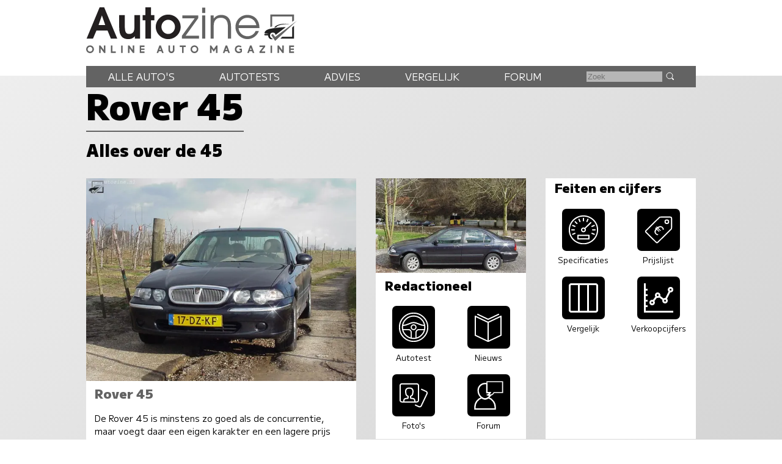

--- FILE ---
content_type: text/html; charset=UTF-8
request_url: https://www.autozine.nl/rover/45
body_size: 12709
content:
<!DOCTYPE html>
<html lang="nl">
<head>
<link rel="preload" as="style" type="text/css" href="//fonts.googleapis.com/css2?family=M+PLUS+1:wght@400;900&display=swap">
<meta http-equiv="Content-type" content="text/html;charset=utf-8">
<meta name="viewport" content="width=device-width,initial-scale=1">
<meta name="robots" content="index,follow">
<meta name="description" content="Alles over de Rover 45">
<meta name="keywords" content="Rover 45">
<meta name="theme-color" content="#e7e7e7">
<title>Autozine - Info: Rover 45</title>
<meta property="og:title" content="Info: Rover 45">
<meta property="og:type" content="article">
<meta property="og:description" content="Alles over de Rover 45">
<meta property="og:image" content="https://www.autozine.nl/cache/simplescale/630/1310.webp">
<meta property="og:url" content="https://www.autozine.nl/rover/45">
<meta property="og:locale" content="nl_NL">
<link rel="icon" type="image/ico" href="/favicon.ico">
<link rel="canonical" href="https://www.autozine.nl/rover/45">
<link rel="stylesheet" type="text/css" href="/style.css?v=4">
<link rel="stylesheet" type="text/css" href="/ads.css?v=3">
<style>
:root {--kleur_licht:#e7e7e7;
 --kleur_midden:#b6b6b6;
 --kleur_donker:#636363;
 }
.occasion {display:block;}
h1 {margin:.1em 0 .15em 0;display:inline-block;border-bottom:2px solid var(--kleur_donker);}
h2 {margin-bottom:1em;}
#info {display:flex;flex-direction:column;gap:4em;justify-content:space-between;}
#info h3 {text-align:center;}
#info-item0 p {display:block;margin:0 2em 1em 1em;font-size:90%;}
.box2 {flex-direction:column;align-items:inherit;}
.box2 img {width:100%;height:auto;}
.box2 h2 {display:block;}
.box2 h3 {font-weight:bold;}
#midden svg {fill:#fff;width:2em;margin:0;height:auto;background-color:#000;border-radius:7px;}
#midden svg:hover {color:#000;background-color:var(--kleur_donker);}
.icon_grid {display:flex;flex-direction:row;justify-content:space-evenly;}
.algemeen {display:grid;grid-template-columns:auto auto;padding:1ex;margin:0 1em 1em 1em;line-height:1.5em;border-top:2px solid var(--kleur_donker);border-bottom:2px solid var(--kleur_donker);background-color:var(--kleur_licht);}
.algemeenL {color:#555;}
.algemeenR {text-align:right;}
.algemeenR a:link {color:#000;font-size:120%;font-weight:600;}
.ic {display:inline-grid;grid-template-rows:auto auto;justify-items:center;}
.noPhoto {width:100%;background-color:var(--kleur_licht);}
.tekst {position:relative;}
.tekst:hover .uitvoeringen {display:grid;grid-template-columns:auto 1fr;grid-template-rows:auto;gap:1ex;position:absolute;top:-5em;left:-2em;width:26em;background-color:#fff;border:1px solid #000;z-index:9;font-weight:bold;padding:1ex;text-align:left;align-content:center;}
.uitvoeringen img {width:6em;}
.uitvoeringenT {font-size:90%;font-weight:normal;color:#777;}
.uitvoeringen {display:none;}
@media screen and (min-width:768px)
{
 .occasion {display:block;}
 .tekst:hover .uitvoeringen {left:-5em;width:30em}
 #midden svg {margin:.6ex 1em 0 1em;width:3em;}
 #info {display:grid;gap:1em;gap:2em;grid-template-areas:'a a' 'b c' 'd e';}
 #info-item0 {grid-area:a;}
 #info-item1 {grid-area:b;}
 #info-item2 {grid-area:c;}
 #info-item3 {grid-area:d;}
 #info-item4 {grid-area:e;background-color:#fff;}
 .icon_grid {display:grid;grid-template-rows:repeat(4,auto);grid-template-columns:1fr 1fr;justify-items:center;}
}

@media screen and (min-width:1280px)
{
 .opeenrij {flex-direction:row;}
 #info {display:grid;gap:1em;gap:2em;grid-template-columns:1.8fr 1fr 1fr;grid-template-areas:'a b c' 'a d e';}
 #info .box2 {width:100%;height:100%;}
 #info a:link {color:#777;}
 #info a:visited {color:#777;}
 #info a:active {color:#777;}
 #info a:hover {color:#000;}
}

@media (prefers-color-scheme:dark)
{
	.algemeen {background-color:var(--kleur_midden);}
}</style>
</head>
<body>
<span class="datum"></span>
<nav><a href="#"><svg class="hamburger" viewBox="0 0 24 24"><g><g><path d="M23.244,17.009H0.75c-0.413,0-0.75,0.36-0.75,0.801v3.421C0,21.654,0.337,22,0.75,22h22.494c0.414,0,0.75-0.346,0.75-0.77 V17.81C23.994,17.369,23.658,17.009,23.244,17.009z M23.244,9.009H0.75C0.337,9.009,0,9.369,0,9.81v3.421 c0,0.424,0.337,0.769,0.75,0.769h22.494c0.414,0,0.75-0.345,0.75-0.769V9.81C23.994,9.369,23.658,9.009,23.244,9.009z M23.244,1.009H0.75C0.337,1.009,0,1.369,0,1.81V5.23c0,0.423,0.337,0.769,0.75,0.769h22.494c0.414,0,0.75-0.346,0.75-0.769V1.81 C23.994,1.369,23.658,1.009,23.244,1.009z" style="fill:var(--kleur_donker);fill-opacity:1;fill-rule:nonzero;stroke:none" /></g></g></svg></a><div class="submenu">
<a href="https://www.autozine.nl/alle-autos">Alle auto's</a><br><a href="https://www.autozine.nl/autotests">Autotests</a>
<br><a href="https://www.autozine.nl/nieuws">Nieuws</a>
<br><a href="https://www.autozine.nl/rover/45/vergelijk">Vergelijk</a>
<br><a href="https://www.autozine.nl/top-100">Forum</a>
<br><a href="https://www.autozine.nl/kenteken">Kentekens</a>
<br><a href="https://www.autozine.nl/zoek/zoekmachine.php">Zoek</a>
</div>
</nav>
<a href="https://www.autozine.nl" title="Autozine"><div id="logo"><svg width="559.53" height="121.44" version="1.1" viewBox="0 0 559.53 121.44" xmlns="http://www.w3.org/2000/svg"><g transform="matrix(1.3333 0 0 -1.3333 -59.297 284.7)"><g transform="matrix(.33918 0 0 .34676 392.44 115.75)"><g transform="translate(55.42 168.61)"><path d="m0 0 10.799 3.927v56.549h117.22v-30.238l10.996 6.872v34.951h-139.02z" fill="#636363"/></g><g transform="translate(194.44 176.26)"><path d="m0 0-10.8-10.014v-53.014h-58.708l-10.603-10.996h80.111z" fill="#202020"/></g><g transform="translate(211.32 204.64)"><path d="m0 0-127.63-114.96-23.17 32.791 9.032 7.068 14.138-17.279z" fill="#636363"/></g><g transform="translate(176.96 186.08)"><path d="m0 0s-74.612 2.749-88.161-18.85l-10.603-1.963s12.37 30.238 98.764 20.813" fill="#202020"/></g><g transform="translate(146.72 168.61)"><path d="m0 0-60.672-45.16s-0.915 13.901-16.098 13.71c-15.182-0.191-19.862-14.514-14.228-25.592 2.388-5.061 15.374-11.363 15.374-11.363s-24.731-8.976-29.315 21.008h-17.897c-2.268 0-4.105 1.838-4.105 4.106s1.837 4.106 4.105 4.106h21.621s-8.976 3.438-23.873 3.438c0 0-4.392 18.811 34.759 26.355s73.951 8.267 90.329 9.392" fill="#202020"/></g></g><g transform="translate(75.823 197.29)"><path d="m0 0-6.642-18.833h13.284zm17.908-45.906-6.642 16.059h-22.112l-6.894-16.059h-12.696l25.896 62.133h9.08l26.064-62.133z" fill="#231f20"/></g><g transform="translate(141.4 151.39)"><path d="m0 0v4.456c-4.204-4.12-7.735-5.549-13.368-5.549-10.846 0-17.74 6.306-17.74 22.701v24.971h11.182v-22.785c0-12.359 3.447-14.63 8.828-14.63 3.783 0 6.81 1.598 8.492 4.288 1.26 2.102 1.765 4.961 1.765 11.183v21.944h11.182v-46.579z" fill="#231f20"/></g><g transform="translate(173.6 187.79)"><path d="m0 0v-36.405h-11.182v36.405h-5.465v10.173h5.465v15.555h11.182v-15.555h6.726v-10.173z" fill="#231f20"/></g><g transform="translate(207.82 188.8)"><path d="m0 0c-7.315 0-13.452-6.306-13.452-13.957 0-7.987 5.969-14.293 13.536-14.293 7.398 0 13.452 6.306 13.452 14.125 0 7.735-6.054 14.125-13.536 14.125m0-38.507c-13.621 0-24.718 10.93-24.718 24.382 0 13.369 11.097 24.382 24.634 24.382 14.04 0 24.887-10.845 24.887-24.718 0-13.116-11.267-24.046-24.803-24.046" fill="#231f20"/></g><g transform="translate(235.23 151.39)"><path d="m0 0v5.633l25.391 34.724h-24.55v5.633h31.612v-5.297l-25.139-35.06h26.737v-5.633z" fill="#636363"/></g><path d="m275.42 197.38h6.222v-45.99h-6.222zm0 15.637h6.222v-10.593h-6.222z" fill="#636363"/><g transform="translate(326.71 151.39)"><path d="m0 0v24.13c0 12.528-5.717 17.236-14.208 17.236-8.324 0-14.041-4.792-14.041-16.059v-25.307h-6.222v45.99h6.222v-5.969c3.867 4.708 8.744 7.062 14.797 7.062 11.518 0 19.674-6.81 19.674-22.953v-24.13z" fill="#636363"/></g><g transform="translate(365.55 192.75)"><path d="m0 0c-8.743 0-15.722-5.969-17.403-14.797h35.227c-2.101 9.164-8.912 14.797-17.824 14.797m-17.571-20.43c0.504-9.081 8.491-16.312 17.908-16.312 6.978 0 13.452 4.204 16.059 10.51h6.473c-2.942-8.744-11.938-16.226-22.364-16.226-13.62 0-24.298 10.677-24.298 24.298 0 13.368 10.51 23.877 23.878 23.877 13.62 0 23.961-9.837 23.961-26.147z" fill="#636363"/></g><g transform="matrix(1.1975 0 0 1.1975 47.399 130.14)"><path d="m0 0c0-2.214 1.797-4.012 4.012-4.012s4.011 1.798 4.011 4.012c0 2.215-1.796 4.012-4.011 4.012s-4.012-1.797-4.012-4.012m10.468 0c0-3.55-2.889-6.427-6.456-6.427-3.567 1e-3 -6.456 2.877-6.456 6.427 0 3.551 2.889 6.427 6.456 6.427s6.456-2.876 6.456-6.427" fill="#636363"/></g><g transform="matrix(1.1975 0 0 1.1975 70.418 122.8)"><path d="m0 0h0.058zm2.236 12.262 5.644-7.432v7.432h2.502v-12.262h-2.236l-5.645 7.431v-7.431h-2.501v12.262z" fill="#636363"/></g><g transform="matrix(1.1975 0 0 1.1975 96.693 137.49)"><path d="m0 0v-9.758h5.567v-2.504h-8.145v12.262z" fill="#636363"/></g><path d="m117.12 122.8h-2.9949v14.684h2.9949z" fill="#636363"/><g transform="matrix(1.1975 0 0 1.1975 127.88 122.8)"><path d="m0 0h0.058zm2.236 12.262 5.644-7.432v7.432h2.502v-12.262h-2.236l-5.645 7.431v-7.431h-2.501v12.262z" fill="#636363"/></g><g transform="matrix(1.1975 0 0 1.1975 160.76 137.48)"><path d="m0 0v-2.503h-5.599v-2.476h5.391v-2.302h-5.391v-2.474h5.599v-2.504h-8.1v12.259z" fill="#636363"/></g><g transform="matrix(1.1975 0 0 1.1975 190.27 128.95)"><path d="m0 0h2.543l-1.272 3.489zm2.597 7.128 4.468-12.262h-2.651l-0.959 2.631h-4.367l-0.959-2.631h-2.65l4.467 12.262z" fill="#636363"/></g><g transform="matrix(1.1975 0 0 1.1975 211.42 137.48)"><path d="m0 0v-7.459c0-1.591 1.36-2.505 2.386-2.505 1.025 0 2.385 0.914 2.385 2.505v7.459h2.563v-7.549c0-2.904-2.271-5.009-4.948-5.009-2.678 0-4.949 2.102-4.949 5.009v7.549z" fill="#636363"/></g><g transform="matrix(1.1975 0 0 1.1975 242.73 137.49)"><path d="m0 0v-2.52h-3.622v-9.742h-2.577v9.742h-3.622v2.52z" fill="#636363"/></g><g transform="matrix(1.1975 0 0 1.1975 255.29 130.14)"><path d="m0 0c0-2.214 1.798-4.012 4.012-4.012 2.215 0 4.011 1.798 4.011 4.012 0 2.215-1.796 4.012-4.011 4.012-2.214 0-4.012-1.797-4.012-4.012m10.468 0c0-3.55-2.89-6.427-6.456-6.427-3.567 1e-3 -6.456 2.877-6.456 6.427 0 3.551 2.889 6.427 6.456 6.427 3.566 0 6.456-2.876 6.456-6.427" fill="#636363"/></g><g transform="matrix(1.1975 0 0 1.1975 293.54 137.49)"><path d="m0 0 4.163-6.043 4.163 6.043h2.065v-12.262h-2.501v7.268l-3.727-5.409-3.726 5.409v-7.268h-2.501v12.262z" fill="#636363"/></g><g transform="matrix(1.1975 0 0 1.1975 322.17 128.95)"><path d="m0 0h2.543l-1.272 3.489zm2.597 7.128 4.467-12.262h-2.651l-0.958 2.631h-4.367l-0.959-2.631h-2.651l4.467 12.262z" fill="#636363"/></g><g transform="matrix(1.1975 0 0 1.1975 353.88 135.97)"><path d="m0 0-1.279-1.896c-1.418 0.925-2.422 1.038-3.373 1.037-1.998 0-3.931-1.846-3.931-4.012 0-2.165 1.924-4.011 3.931-4.011 1.26 0 2.021 0.266 2.956 0.778v1.747h-1.623v2.422h3.926v-5.369c-1.148-0.915-2.443-1.994-5.259-1.994-3.368 0-6.494 2.454-6.494 6.427 0 3.974 3.126 6.427 6.494 6.427 1.589-2e-3 3.165-0.512 4.652-1.556" fill="#636363"/></g><g transform="matrix(1.1975 0 0 1.1975 370.78 128.95)"><path d="m0 0h2.543l-1.272 3.489zm2.597 7.128 4.467-12.262h-2.651l-0.958 2.631h-4.367l-0.959-2.631h-2.651l4.467 12.262z" fill="#636363"/></g><g transform="matrix(1.1975 0 0 1.1975 400.91 137.49)"><path d="m0 0v-2.167l-6.077-7.628h6.077v-2.467h-9.471v2.166l6.078 7.629h-5.966v2.467z" fill="#636363"/></g><path d="m414.68 122.8h-2.9961v14.684h2.9961z" fill="#636363"/><g transform="matrix(1.1975 0 0 1.1975 425.43 122.8)"><path d="m0 0h0.059zm2.236 12.262 5.645-7.432v7.432h2.501v-12.262h-2.236l-5.644 7.431v-7.431h-2.502v12.262z" fill="#636363"/></g><g transform="matrix(1.1975 0 0 1.1975 458.32 137.48)"><path d="m0 0v-2.503h-5.6v-2.476h5.392v-2.302h-5.392v-2.474h5.6v-2.504h-8.101v12.259z" fill="#636363"/></g></g></svg>
</div></a><div id="top">
<div id="menu"> <div class="menuitem"><a href="https://www.autozine.nl/alle-autos">Alle auto's</a><div class="submenu">
<div class="merkmenu">
<div><a href="https://www.autozine.nl/abarth">Abarth</a></div><div><a href="https://www.autozine.nl/alfa-romeo">Alfa Romeo</a></div><div><a href="https://www.autozine.nl/alpine">Alpine</a></div><div><a href="https://www.autozine.nl/aston-martin">Aston Martin</a></div><div><a href="https://www.autozine.nl/audi">Audi</a></div><div><a href="https://www.autozine.nl/bentley">Bentley</a></div><div><a href="https://www.autozine.nl/bmw">BMW</a></div><div><a href="https://www.autozine.nl/bugatti">Bugatti</a></div><div><a href="https://www.autozine.nl/byd">BYD</a></div><div><a href="https://www.autozine.nl/citroen">Citroen</a></div><div><a href="https://www.autozine.nl/cupra">Cupra</a></div><div><a href="https://www.autozine.nl/dacia">Dacia</a></div><div><a href="https://www.autozine.nl/dongfeng">Dongfeng</a></div><div><a href="https://www.autozine.nl/donkervoort">Donkervoort</a></div><div><a href="https://www.autozine.nl/ds">DS</a></div><div><a href="https://www.autozine.nl/ferrari">Ferrari</a></div><div><a href="https://www.autozine.nl/fiat">Fiat</a></div><div><a href="https://www.autozine.nl/firefly">Firefly</a></div><div><a href="https://www.autozine.nl/ford">Ford</a></div><div><a href="https://www.autozine.nl/honda">Honda</a></div><div><a href="https://www.autozine.nl/hongqi">Hongqi</a></div><div><a href="https://www.autozine.nl/hyundai">Hyundai</a></div><div><a href="https://www.autozine.nl/jeep">Jeep</a></div><div><a href="https://www.autozine.nl/kgm">KGM</a></div><div><a href="https://www.autozine.nl/kia">Kia</a></div><div><a href="https://www.autozine.nl/lamborghini">Lamborghini</a></div><div><a href="https://www.autozine.nl/lancia">Lancia</a></div><div><a href="https://www.autozine.nl/land-rover">Land Rover</a></div><div><a href="https://www.autozine.nl/leapmotor">Leapmotor</a></div><div><a href="https://www.autozine.nl/lexus">Lexus</a></div><div><a href="https://www.autozine.nl/lotus">Lotus</a></div><div><a href="https://www.autozine.nl/lynk-co">Lynk Co</a></div><div><a href="https://www.autozine.nl/maserati">Maserati</a></div><div><a href="https://www.autozine.nl/mazda">Mazda</a></div><div><a href="https://www.autozine.nl/mclaren">McLaren</a></div><div><a href="https://www.autozine.nl/mercedes-benz">Mercedes-Benz</a></div><div><a href="https://www.autozine.nl/mg">MG</a></div><div><a href="https://www.autozine.nl/mini">Mini</a></div><div><a href="https://www.autozine.nl/mitsubishi">Mitsubishi</a></div><div><a href="https://www.autozine.nl/mobilize">Mobilize</a></div><div><a href="https://www.autozine.nl/nio">Nio</a></div><div><a href="https://www.autozine.nl/nissan">Nissan</a></div><div><a href="https://www.autozine.nl/opel">Opel</a></div><div><a href="https://www.autozine.nl/peugeot">Peugeot</a></div><div><a href="https://www.autozine.nl/polestar">Polestar</a></div><div><a href="https://www.autozine.nl/porsche">Porsche</a></div><div><a href="https://www.autozine.nl/renault">Renault</a></div><div><a href="https://www.autozine.nl/rolls-royce">Rolls Royce</a></div><div><a href="https://www.autozine.nl/seat">Seat</a></div><div><a href="https://www.autozine.nl/skoda">Skoda</a></div><div><a href="https://www.autozine.nl/smart">Smart</a></div><div><a href="https://www.autozine.nl/subaru">Subaru</a></div><div><a href="https://www.autozine.nl/suzuki">Suzuki</a></div><div><a href="https://www.autozine.nl/tesla">Tesla</a></div><div><a href="https://www.autozine.nl/toyota">Toyota</a></div><div><a href="https://www.autozine.nl/volkswagen">Volkswagen</a></div><div><a href="https://www.autozine.nl/volvo">Volvo</a></div><div><a href="https://www.autozine.nl/voyah">Voyah</a></div><div><a href="https://www.autozine.nl/xpeng">Xpeng</a></div><div><a href="https://www.autozine.nl/zeekr">Zeekr</a></div></div></div></div>
 <div class="menuitem"><a href="https://www.autozine.nl/autotests">Autotests</a><div class="submenu">
<a href="https://www.autozine.nl/autotests">Nieuwe auto's</a>
<br><a href="https://www.autozine.nl/gebruikte-autos">Gebruikte&nbsp;auto's</a>
<br><a href="https://www.autozine.nl/diversen">Achtergrondverhalen</a>
</div>
</div>
 <div class="menuitem"><a href="https://www.autozine.nl/zoek">Advies</a><div class="submenu">
 <a href="https://www.autozine.nl/zoek">Auto-adviseur</a><br><a href="https://www.autozine.nl/dagwaarde">Dagwaarde</a>
<br><a href="https://www.autozine.nl/kilometerkosten">Autokosten</a>
<br><a href="https://www.autozine.nl/bijtelling">Bijtelling</a>
<br><a href="https://www.autozine.nl/kenteken">Kentekens</a>
</div></div>
 <div class="menuitem"><a href="https://www.autozine.nl/rover/45/vergelijk">Vergelijk</a></div>
 <div class="menuitem"><a href="https://www.autozine.nl/top-100">Forum</a></div>
 <div style="display:inline;"><form method="post" action="/zoek/zoekmachine.php">
<input type="text" placeholder="Zoek" maxlength="128" name="q" required>
<button title="Zoek" type="submit">&nbsp;</button></form></div>
</div>
</div>
<div id="midden">
<h1>Rover 45</h1>
<h2>Alles over de 45</h2>
<div id="info"><div id="info-item0"><div class="box2"><div><a href="https://www.autozine.nl/rover/45/20-idt/slideshow/1"><img src="/cache/simplescale/630/1310.webp" width="630" height="" alt="Rover 45 - Schuin voor"></a></div>
<div><h3 style="color:var(--kleur_donker);">Rover 45</h3><p>De Rover 45 is minstens zo goed als de concurrentie, maar voegt daar een eigen karakter en een lagere prijs aan toe. De schoonheidsfoutjes zijn snel vergeten.</p><h3>Algemeen</h3><div class="algemeen"><div class="algemeenL">Vanafprijs</div><div class="algemeenR">&euro;&nbsp;17.290,-</div><div class="algemeenL">Garantie</div><div class="algemeenR">2 jaar</div><div class="algemeenL">Segment</div><div class="algemeenR">D</div><div class="algemeenL">&nbsp;</div><div>&nbsp;</div><div class="algemeenL">Jaar introductie</div><div class="algemeenR">1999</div><div class="algemeenL">Geproduceerd t/m</div><div class="algemeenR">2007</div><div>&nbsp;</div><div>&nbsp;</div><div class="algemeenL">Land van herkomst</div><div class="algemeenR">Groot Britanni&euml;</div></div></div>
</div>
</div><div id="info-item1"><div class="box2"><div><a href="https://www.autozine.nl/rover/45/20-idt/slideshow/2"><img src="/cache/intelliscale/350/728_350x220.webp" width="350" height="220" alt="Rover 45 - Zijkant"></a></div>
<div><h3>Redactioneel</h3><div class="icon_grid"><div class="tekst ic"><div><a href="https://www.autozine.nl/rover/45/autotest" title="Autotest Rover 45"><svg viewBox="0 0 50 50" class="icon"><path d="M25,1C11.767,1,1,11.766,1,25c0,13.234,10.767,24,24,24s24-10.766,24-24C49,11.766,38.233,1,25,1z M25,44C14.524,44,6,35.477,6,25 S14.524,6,25,6s18.999,8.523,18.999,19S35.476,44,25,44z" fill="none" stroke="#fff" stroke-linecap="round" stroke-linejoin="round" stroke-miterlimit="10" stroke-width="2"/><path d=" M43.444,22c-8,0-11.841-5-18.444-5c-6.613,0-9.944,5-18.444,5 M29,42c0,0,0-6.205,0-8c0-2.684,2.26-5,5-5c1.241,0,9.056,0,9.056,0 M6.556,29c0,0,8.341,0,9.444,0c2.885,0,5,2.23,5,5c0,1.857,0,8,0,8" fill="none" stroke="#fff" stroke-linecap="round" stroke-linejoin="round" stroke-miterlimit="10" stroke-width="2"/><circle cx="25" cy="25" fill="none" r="4" stroke="#fff" stroke-linecap="round" stroke-linejoin="round" stroke-miterlimit="10" stroke-width="2"/></svg></a></div><div class="icon_label">Autotest</div></div>
<div class="ic"><div><a href="https://www.autozine.nl/rover/45/nieuws" title="45 nieuws"><svg viewBox="0 0 48 48" class="icon"><path d="M23,48.049c-0.147,0-0.294-0.032-0.43-0.097l-21-10C1.222,37.786,1,37.435,1,37.049v-31c0-0.343,0.176-0.662,0.466-0.846 C1.755,5.02,2.12,4.999,2.43,5.146L23,14.941l20.57-9.796c0.31-0.146,0.673-0.126,0.963,0.058C44.824,5.387,45,5.706,45,6.049v31 c0,0.386-0.222,0.737-0.57,0.903l-21,10C23.294,48.017,23.147,48.049,23,48.049z M3,36.417l20,9.524l20-9.524V7.633l-19.57,9.319 c-0.271,0.129-0.588,0.129-0.859,0L3,7.633V36.417z"/><path d="M23,12.204L5.567,3.903C5.068,3.665,4.857,3.068,5.094,2.57c0.238-0.499,0.834-0.708,1.333-0.474L23,9.989l16.573-7.893 c0.5-0.234,1.095-0.025,1.333,0.474c0.237,0.498,0.026,1.095-0.473,1.333L23,12.204z"/><rect height="31" width="2" x="22" y="16.049"/></svg></a></div><div class="icon_label">Nieuws</div></div>
<div class="ic"><div><a href="https://www.autozine.nl/rover/45/foto/" title="Rover 45 slideshow"><svg viewBox="0 0 48 48" class="icon"><path clip-rule="evenodd" d="M46.627,21.895l-9.235,19.805c-0.928,1.989-3.291,2.85-5.28,1.922l-5.423-2.529 c-0.395-0.134-0.683-0.496-0.683-0.936c0-0.553,0.448-1,1-1c0.171,0,0.324,0.054,0.465,0.13l0.009-0.017l5.472,2.551 c0.994,0.464,2.177,0.034,2.64-0.961l9.235-19.805c0.464-0.995,0.033-2.176-0.961-2.64l-6.859-3.199c0,0-1.031-0.356-1.031-1.122 c0-0.552,0.447-1,1-1c0.177,0,0.335,0.059,0.479,0.139l7.251,3.381C46.693,17.542,47.554,19.906,46.627,21.895z M29.006,36h-24 c-2.209,0-4-1.791-4-4V8c0-2.209,1.791-4,4-4h24c2.209,0,4,1.791,4,4v24C33.006,34.209,31.215,36,29.006,36z M18.006,26v-1 l1.158-0.468c0.58-0.466,2.045-1.847,2.045-1.847l0.04-0.196c0.305-1.511,0.735-4.001,0.735-4.804c0-3.24-1.535-4.686-4.979-4.686 s-4.979,1.445-4.979,4.686c0,0.872,0.451,3.407,0.735,4.801l0.04,0.245c0.327,0.329,1.24,1.205,2.054,1.768L16.006,25v1 c-0.008-0.081,0,2,0,2c0,1.617-1.105,2.084-2.62,2.084c-0.001,0-0.002,0-0.003,0c-3.398,0.133-3.927,1.253-4.046,1.383 C9.23,31.626,9.113,33.648,8.998,34h16.018c-0.113-0.351-0.225-2.363-0.347-2.545c-0.047-0.056-0.493-1.219-3.963-1.369 c-1.594,0-2.7-0.468-2.7-2.086C18.006,28,18.024,25.859,18.006,26z M31.006,8c0-1.104-0.896-2-2-2h-24c-1.104,0-2,0.896-2,2v24 c0,1.104,0.896,2,2,2h1.805c0.349-0.644,0.533-3.148,0.891-3.686c0,0,0.623-2.038,5.529-2.229c0.5,0,0.75-0.313,0.75-0.793 c0-0.387,0-0.693,0-0.693c0-0.097-0.016-0.183-0.021-0.277c-0.436-0.347-0.539-0.479-1.295-1.109c0,0-1.674-1.096-1.861-2.327 c0,0-0.775-3.8-0.775-5.2c0-3.45,1.54-6.686,6.979-6.686c5.365,0,6.979,3.235,6.979,6.686c0,1.366-0.775,5.2-0.775,5.2 c-0.156,1.166-1.861,2.327-1.861,2.327c-0.678,0.629-0.985,0.894-1.374,1.148c-0.003,0.081-0.018,0.155-0.018,0.238 c0,0,0,0.307,0,0.693c0,0.479,0.25,0.793,0.75,0.793c4.98,0.214,5.604,2.229,5.604,2.229c0.357,0.537,0.542,3.042,0.892,3.686h1.804 c1.104,0,2-0.896,2-2V8z" style="fill-opacity:1;fill-rule:evenodd;stroke:none;" /></svg></a></div><div class="icon_label">Foto's</div></div>
<div class="ic"><div><a href="https://www.autozine.nl/rover/45/forum" title="Rover 45 forum"><svg viewBox="0 0 32 32" class="icon"><path style="fill:none;stroke:#fff;stroke-width:1.5;stroke-linecap:round;" d="M17.89001,15.90997c-0.62,1.04999-1.40002,1.98999-2.29004,2.70001 c-0.03998,0.03003-0.07996,0.06-0.12,0.09003C14.44,19.51001,13.26001,20,12,20s-2.44-0.48999-3.47998-1.29999 c-0.04004-0.03003-0.08002-0.06-0.12-0.09003C6.07001,16.73999,4.5,13.32996,4.5,10.5C4.5,6.35999,7.85999,3,12,3 c0.69,0,1.35999,0.08997,2,0.27997V13h3.57001c-0.5,1.14996-1.41998,2.07001-2.57001,2.57996C15.60999,15.84998,16.28998,16,17,16 C17.29999,16,17.59998,15.96997,17.89001,15.90997z"/><path style="fill:none;stroke:#fff;stroke-width:1.5;stroke-linecap:round;" d="M23,29v2H1v-2c0-4.82001,3.09003-8.91003,7.40002-10.39001c0.03998,0.03003,0.07996,0.06,0.12,0.09003 C9.56,19.51001,10.73999,20,12,20s2.44-0.48999,3.47998-1.29999c0.04004-0.03003,0.08002-0.06,0.12-0.09003 C19.90997,20.08997,23,24.17999,23,29z"/><path style="fill:none;stroke:#fff;stroke-width:1;stroke-linecap:round;" d="M31,1v12h-9.41998c-0.66003,1.5-2.03003,2.62-3.69,2.90997C17.59998,15.96997,17.29999,16,17,16 c-0.71002,0-1.39001-0.15002-2-0.42004c1.15002-0.50995,2.07001-1.42999,2.57001-2.57996H14V1H31z"/></svg></a></div><div class="icon_label">Forum</div></div>
</div></div>
</div>
</div><div id="info-item2"><div class="box2"><div></div>
<div><h3>Feiten en cijfers</h3><div class="icon_grid"><div class="ic"><div><a href="https://www.autozine.nl/rover/45/techniek" title="Technische specificaties Rover 45"><svg viewBox="0 0 48 48" class="icon"><path d="M24,48C10.767,48,0,37.233,0,24S10.767,0,24,0s24,10.767,24,24S37.233,48,24,48z M24,2C11.869,2,2,11.869,2,24 s9.869,22,22,22s22-9.869,22-22S36.131,2,24,2z"/><path d="M24,28c-2.206,0-4-1.794-4-4s1.794-4,4-4s4,1.794,4,4S26.206,28,24,28z M24,22c-1.103,0-2,0.897-2,2s0.897,2,2,2 s2-0.897,2-2S25.103,22,24,22z"/><path d="M26.122,22.879c-0.256,0-0.512-0.098-0.707-0.293c-0.391-0.391-0.391-1.023,0-1.414l9.899-9.899 c0.391-0.391,1.023-0.391,1.414,0s0.391,1.023,0,1.414l-9.899,9.899C26.633,22.781,26.377,22.879,26.122,22.879z"/><path d="M9,25H5c-0.552,0-1-0.447-1-1s0.448-1,1-1h4c0.552,0,1,0.447,1,1S9.552,25,9,25z"/><path d="M6.447,32.271c-0.393,0-0.765-0.232-0.924-0.617c-0.211-0.511,0.031-1.096,0.542-1.307l3.696-1.53 c0.509-0.213,1.095,0.03,1.306,0.541c0.211,0.511-0.031,1.096-0.542,1.307l-3.696,1.53C6.704,32.246,6.574,32.271,6.447,32.271z"/><path d="M41.552,32.271c-0.127,0-0.257-0.024-0.382-0.076l-3.695-1.531c-0.51-0.212-0.752-0.797-0.541-1.307 c0.211-0.511,0.797-0.754,1.307-0.541l3.695,1.531c0.51,0.212,0.752,0.797,0.541,1.307 C42.316,32.039,41.944,32.271,41.552,32.271z"/><path d="M42.999,25.001L42.999,25.001l-4-0.001c-0.552,0-1-0.448-1-1c0-0.553,0.448-1,1-1l0,0l4,0.001c0.553,0,1,0.448,1,1 C43.999,24.554,43.551,25.001,42.999,25.001z"/><path d="M37.858,19.26c-0.393,0-0.765-0.232-0.924-0.617c-0.211-0.511,0.031-1.096,0.542-1.307l3.695-1.529 c0.509-0.211,1.095,0.031,1.306,0.541c0.211,0.511-0.031,1.096-0.542,1.307l-3.695,1.529 C38.115,19.235,37.986,19.26,37.858,19.26z"/><path d="M29.74,11.142c-0.127,0-0.257-0.024-0.382-0.076c-0.51-0.212-0.752-0.797-0.541-1.307l1.531-3.694 c0.211-0.51,0.796-0.752,1.307-0.541c0.51,0.212,0.752,0.797,0.541,1.307l-1.531,3.694C30.504,10.909,30.132,11.142,29.74,11.142 z"/><path d="M24,10L24,10c-0.553,0-1-0.448-1-1l0.001-3.999c0-0.553,0.448-1,1-1l0,0c0.553,0,1,0.448,1,1L25,9 C25,9.553,24.552,10,24,10z"/><path d="M18.26,11.142c-0.393,0-0.765-0.232-0.924-0.617l-1.529-3.695c-0.211-0.511,0.031-1.096,0.542-1.307 c0.51-0.212,1.096,0.031,1.306,0.541l1.529,3.695c0.211,0.511-0.031,1.096-0.542,1.307C18.517,11.117,18.388,11.142,18.26,11.142 z"/><path d="M13.394,14.394c-0.256,0-0.512-0.098-0.708-0.293l-2.827-2.829c-0.39-0.391-0.39-1.024,0-1.414 c0.391-0.391,1.024-0.391,1.415,0l2.827,2.829c0.39,0.391,0.39,1.024,0,1.414C13.905,14.296,13.649,14.394,13.394,14.394z"/><path d="M10.142,19.26c-0.127,0-0.257-0.024-0.383-0.076l-3.695-1.532c-0.51-0.212-0.752-0.797-0.541-1.307 s0.795-0.753,1.307-0.541l3.695,1.532c0.51,0.212,0.752,0.797,0.541,1.307C10.906,19.027,10.534,19.26,10.142,19.26z"/><path d="M33,40H15c-0.552,0-1-0.447-1-1v-6c0-0.553,0.448-1,1-1h18c0.552,0,1,0.447,1,1v6C34,39.553,33.552,40,33,40z M16,38h16 v-4H16V38z"/></svg></a></div><div class="icon_label">Specificaties</div></div>
<div class="ic"><div><a href="https://www.autozine.nl/rover/45/prijslijst" title="Prijslijst Rover 45"><svg viewBox="0 0 50 50" class="icon"><circle cx="39" cy="11" fill="none" r="3" stroke="#fff" stroke-linecap="round" stroke-miterlimit="10" stroke-width="2"/><path d="M47,5.5 C47,4.119,45.881,3,44.5,3c-0.156,0-14.876,0.002-14.876,0.002c-1.33,0-2.603-0.07-3.341,0.668L3.554,26.398 c-0.739,0.738-0.739,1.936,0,2.674l17.374,17.374c0.738,0.738,1.936,0.738,2.674,0L46.33,23.717c0.738-0.737,0.668-1.98,0.668-3.34 C46.998,20.377,47,5.656,47,5.5z" fill="none" stroke="#fff" stroke-linecap="round" stroke-miterlimit="10" stroke-width="2"/><path d="M31.996,24.975c-0.011-1.524-0.417-2.687-1.217-3.486c-0.822-0.822-1.853-1.15-3.091-0.986 c-0.987,0.131-2.028,0.559-3.124,1.283l4.652,4.652l-1.446,0.559l-4.324-4.324c-0.099,0.077-0.191,0.16-0.278,0.248 c-0.088,0.088-0.17,0.17-0.247,0.246c-0.065,0.066-0.126,0.126-0.181,0.182c-0.055,0.055-0.105,0.113-0.148,0.18l4.094,4.094 l-1.43,0.576l-3.585-3.585c-1.995,2.719-2.132,4.938-0.411,6.659c0.525,0.525,1.096,0.889,1.71,1.085 c0.45,0.144,1.118,0.229,2.006,0.263l-1.727,1.727c-1.205-0.263-2.285-0.871-3.239-1.824c-2.685-2.686-2.663-5.854,0.066-9.504 l-1.266-1.266l1.446-0.56l0.757,0.757c0.043-0.066,0.093-0.126,0.147-0.181s0.11-0.11,0.165-0.165 c0.098-0.098,0.191-0.191,0.279-0.279s0.175-0.164,0.264-0.23l-1.201-1.199l1.431-0.576l0.888,0.888 c1.611-1.085,3.172-1.649,4.686-1.693c1.711-0.065,3.212,0.548,4.506,1.841c0.997,0.998,1.644,2.335,1.939,4.013L31.996,24.975z"/></svg></a></div><div class="icon_label">Prijslijst</div></div>
<div class="ic"><div><a href="https://www.autozine.nl/rover/45/vergelijk" title="Vergelijk Vergelijk"><svg viewBox="0 0 16 16" class="icon"><path d="M0 1.5A1.5 1.5 0 0 1 1.5 0h13A1.5 1.5 0 0 1 16 1.5v13a1.5 1.5 0 0 1-1.5 1.5h-13A1.5 1.5 0 0 1 0 14.5v-13zM1.5 1a.5.5 0 0 0-.5.5v13a.5.5 0 0 0 .5.5H5V1H1.5zM10 15V1H6v14h4zm1 0h3.5a.5.5 0 0 0 .5-.5v-13a.5.5 0 0 0-.5-.5H11v14z"/></svg></a></div><div class="icon_label">Vergelijk</div></div>
<div class="ic"><div><a href="https://www.autozine.nl/rover/45/verkoopcijfers" title="Rover 45 verkoopcijfers"><svg viewBox="0 0 32 32" class="icon"><g transform="translate(240 144)"><path d="M-238-114h30v2h-32v-32h2v6h2v2h-2v4h2v2h-2v4h2v2h-2v4h2v2h-2V-114z M-234-123c0-1.656,1.343-3,3-3 c0.312,0,0.604,0.062,0.89,0.147l2.614-3.487c-0.317-0.476-0.504-1.047-0.504-1.66c0-1.656,1.345-3,3-3c1.656,0,3,1.344,3,3 c0,0.313-0.062,0.605-0.149,0.889l3.487,2.615c0.478-0.315,1.048-0.504,1.662-0.504c0.125,0,0.242,0.021,0.362,0.037l3.48-6.959 c-0.521-0.539-0.845-1.27-0.845-2.078c0-1.656,1.345-3,3-3c1.656,0,3,1.344,3,3c0,1.655-1.344,3-3,3 c-0.125,0-0.241-0.021-0.362-0.037l-3.479,6.959c0.521,0.539,0.842,1.271,0.842,2.078c0,1.655-1.344,3-3,3c-1.655,0-3-1.345-3-3 c0-0.311,0.062-0.604,0.147-0.89l-3.486-2.614c-0.477,0.316-1.048,0.504-1.661,0.504c-0.313,0-0.604-0.061-0.889-0.147 l-2.615,3.485c0.315,0.478,0.504,1.047,0.504,1.662c0,1.655-1.343,3-3,3S-234.001-121.345-234-123L-234-123z M-212-137 c0,0.553,0.447,1,1,1c0.554,0,1-0.447,1-1s-0.446-1-1-1C-211.553-138-212-137.553-212-137z M-218-125c0,0.553,0.447,1,1,1 c0.554,0,1-0.447,1-1s-0.446-1-1-1C-217.553-126-218-125.553-218-125z M-226-131c0,0.553,0.447,1,1,1c0.554,0,1-0.447,1-1 s-0.446-1-1-1C-225.553-132-226-131.553-226-131z M-232-123c0,0.553,0.447,1,1,1c0.554,0,1-0.447,1-1s-0.446-1-1-1 C-231.553-124-232-123.553-232-123z" style="fill-opacity:1;fill-rule:evenodd;stroke:none;"/></g></svg></a></div><div class="icon_label">Verkoopcijfers</div></div>
</div></div>
</div>
</div><div id="info-item3"><div class="box2"><div><a href="https://www.autozine.nl/rover/45/20-idt/slideshow/3"><img src="/cache/intelliscale/350/1555_350x220.webp" width="350" height="220" alt="Rover 45 - Interieur"></a></div>
<div><h3>Aankoopadvies</h3><div class="icon_grid"><div style="width:100%;grid-column:1 / span 2;grid-row:1 / span 4;margin:2em auto;"><svg style="background-color:#fff;width:33%;height:auto;display:block;margin:1em auto;" viewBox="0 0 48 48"><path d="M24,0C10.745,0,0,10.745,0,24s10.745,24,24,24s24-10.745,24-24S37.255,0,24,0z M4,24 C4,12.954,12.954,4,24,4c4.85,0,9.293,1.727,12.755,4.597L8.597,36.755C5.727,33.293,4,28.85,4,24z M24,44 c-4.756,0-9.119-1.667-12.552-4.439l28.112-28.111C42.333,14.881,44,19.244,44,24C44,35.046,35.046,44,24,44z" fill="#e7e7e7"/></svg></div></div></div>
</div>
</div><div class="occasion" id="info-item4"><div class="box2"><div><a href="https://www.autozine.nl/rover/45/20-idt/slideshow/0"><img src="/cache/intelliscale/350/1311_350x220.webp" width="350" height="220" alt="Rover 45 - Schuin achter"></a></div>
<div><h3>Occasions</h3><div class="icon_grid"><div class="ic"><div><a href="https://www.autozine.nl/rover/45/occasions" title="Occasions Rover 45"><svg viewBox="0 0 60 60" class="icon"><path d="M59.704,0.293c-0.391-0.391-1.023-0.391-1.414,0L54.583,4H31.297l-15.3,15.591V26h5.006l0.038,7h5.956v7h6v5.003 l8.201-0.024l14.799-15.294V5.414l3.707-3.707C60.095,1.316,60.095,0.684,59.704,0.293z M53.997,28.876L40.349,42.98l-5.352,0.017 V38h-6v-7H23.03l-0.038-7h-4.994v-3.591L32.137,6h20.446l-4.833,4.833C46.96,10.309,46.015,10,44.997,10c-2.757,0-5,2.243-5,5 s2.243,5,5,5s5-2.243,5-5c0-1.017-0.309-1.962-0.833-2.753l4.833-4.833V28.876z M47.997,15c0,1.654-1.346,3-3,3s-3-1.346-3-3 s1.346-3,3-3c0.462,0,0.894,0.114,1.285,0.301l-1.992,1.992c-0.391,0.391-0.391,1.023,0,1.414C44.486,15.902,44.741,16,44.997,16 s0.512-0.098,0.707-0.293l1.992-1.992C47.884,14.106,47.997,14.538,47.997,15z"/><path d="M27.997,44h-6v-7h-6v-7.026h-6v-5.377L1.031,33.67c-1.376,1.376-1.376,3.614,0.018,5.007l21.289,20.29 c0.688,0.688,1.59,1.031,2.493,1.031c0.904,0,1.811-0.345,2.501-1.035l9.785-9.897h-9.119V44z M32.327,51.065l-6.414,6.487 c-0.596,0.597-1.566,0.594-2.18-0.017L2.445,37.246C1.849,36.65,1.849,35.68,2.448,35.08l5.549-5.614v2.508h6V39h6v7h6v5.065 H32.327z"/></svg></a></div><div class="icon_label">Occasions</div></div>
<div class="ic"><div><a href="https://www.autozine.nl/rover/45/betrouwbaarheid" title="Betrouwbaarheid Rover 45"><svg viewBox="0 0 64 64" class="icon"><defs><style>.cls-1{fill:#fff;}</style></defs><title/><path class="cls-1" d="M49,40.49a3.08,3.08,0,0,0-3.67-.42l-1-4.06,0-.09,0-.08a1,1,0,0,0-.2-.29h0l-1.41-1.41a3,3,0,0,0-4.25,0h0l-.71-.72L51,20.05a1,1,0,0,1,.9-.27,9.86,9.86,0,0,0,4.61-.11,10.11,10.11,0,0,0,7.13-7.13,9.82,9.82,0,0,0,.27-3.65h0a2,2,0,0,0-3.42-1.17l-2.78,2.84a1,1,0,0,1-1.42,0L53.49,7.73A1,1,0,0,1,53.2,7a1,1,0,0,1,.3-.72l2.79-2.84a2,2,0,0,0,.47-2.08A2,2,0,0,0,55.11.06,10,10,0,0,0,44.33,7.47a9.81,9.81,0,0,0-.11,4.6A1,1,0,0,1,44,13L30.59,26.34,14.23,10l-.52-2.64a3,3,0,0,0-.82-1.54L7.66.59a2,2,0,0,0-2.83,0L.59,4.83a2,2,0,0,0,0,2.83l5.22,5.23a3,3,0,0,0,1.54.82l2.64.52L26.34,30.59,13,44a1,1,0,0,1-.9.27,9.86,9.86,0,0,0-4.61.11A10.11,10.11,0,0,0,.33,51.46a9.82,9.82,0,0,0-.27,3.65,2,2,0,0,0,1.33,1.65,2,2,0,0,0,2.09-.48l2.78-2.84a1,1,0,0,1,1.42,0l2.83,2.83a1,1,0,0,1,.29.7,1,1,0,0,1-.3.72L7.71,60.53a2,2,0,0,0,1.18,3.41A10.32,10.32,0,0,0,10,64a10,10,0,0,0,9.67-7.47,9.81,9.81,0,0,0,.11-4.6A1,1,0,0,1,20,51L33.41,37.66l.72.71h0a3,3,0,0,0,0,4.25L35.54,44h0a1,1,0,0,0,.29.2l.08,0,.09,0,4.05,1A3,3,0,0,0,40.49,49L54.64,63.12a3,3,0,0,0,4.24,0l4.24-4.24a3,3,0,0,0,0-4.24ZM45.37,14.38a3,3,0,0,0,.81-2.73A7.9,7.9,0,0,1,46.26,8,8.07,8.07,0,0,1,52,2.27a7.57,7.57,0,0,1,2.91-.21L52.08,4.9a3,3,0,0,0,0,4.25L54.91,12a3,3,0,0,0,4.25,0L62,9.11h0A7.83,7.83,0,0,1,61.73,12a8.08,8.08,0,0,1-5.7,5.7,7.77,7.77,0,0,1-3.68.08,3,3,0,0,0-2.74.81L36.24,32,32,27.76ZM18.63,49.62a3,3,0,0,0-.81,2.73A7.9,7.9,0,0,1,17.74,56a8.07,8.07,0,0,1-5.7,5.7,7.57,7.57,0,0,1-2.91.21l2.79-2.85a3,3,0,0,0,0-4.24L9.09,52a3,3,0,0,0-4.25,0L2.05,54.88A7.83,7.83,0,0,1,2.27,52,8.08,8.08,0,0,1,8,46.26a7.9,7.9,0,0,1,3.68-.08,3,3,0,0,0,2.74-.81L27.76,32,32,36.24ZM40.49,35.25a1,1,0,0,1,.71.29l.71.71-5.66,5.66-.71-.71a1,1,0,0,1,0-1.41l4.25-4.25A1,1,0,0,1,40.49,35.25ZM6.24,2,8,3.77,3.77,8,2,6.24Zm1,9.47L4.47,8.72,8.72,4.47l2.75,2.76a1,1,0,0,1,.28.51l.48,2.42-2.07,2.07-2.42-.48A1,1,0,0,1,7.23,11.47Zm4.67,1.84,1.41-1.41L37,35.54,35.54,37Zm30.88,24.9.85,3.39-2,2-3.39-.85ZM61.71,57.46h0l-4.25,4.25a1,1,0,0,1-1.41,0L41.91,47.56a1,1,0,0,1-.29-.7,1,1,0,0,1,.29-.71l4.24-4.24a1,1,0,0,1,.71-.29,1,1,0,0,1,.7.29L61.71,56.05a1,1,0,0,1,.29.71A1,1,0,0,1,61.71,57.46Z"/><path class="cls-1" d="M44.38,46.5a.5.5,0,0,0-.7,0,.5.5,0,0,0,0,.71L56.4,59.94a.51.51,0,0,0,.36.15.49.49,0,0,0,.35-.15.5.5,0,0,0,0-.71Z"/><path class="cls-1" d="M45.8,45.09a.5.5,0,0,0-.71.71L57.82,58.52a.49.49,0,0,0,.35.15.47.47,0,0,0,.35-.15.48.48,0,0,0,0-.7Z"/><path class="cls-1" d="M47.21,43.68a.5.5,0,0,0-.71,0,.5.5,0,0,0,0,.7L59.23,57.11a.51.51,0,0,0,.36.15.5.5,0,0,0,.35-.15.51.51,0,0,0,0-.71Z"/></svg></a></div><div class="icon_label">Betrouwbaarheid</div></div>
<div class="ic"><div><a href="https://www.autozine.nl/rover/45/historie" title="Rover 45 historie"><svg viewBox="0 0 1792 1792" class="icon"><path d="M640,1210v70c0,28-13,47.667-39,59c-8.667,3.333-17,5-25,5c-18,0-33-6.333-45-19L19,813C6.333,800.333,0,785.333,0,768 s6.333-32.333,19-45l512-512c19.333-20.667,42.667-25.333,70-14c26,11.333,39,31,39,59v69L243,723c-12.667,12.667-19,27.667-19,45 s6.333,32.333,19,45L640,1210z M1792,1248c0,38.667-5.667,83.167-17,133.5s-24.167,96.333-38.5,138s-30.333,83.333-48,125 s-31.167,71.833-40.5,90.5l-20,40c-5.333,11.333-14.667,17-28,17c-4,0-7-0.333-9-1c-16.667-5.333-24.333-16.667-23-34 c28.667-266.667-6.667-455-106-565c-42.667-47.333-99.5-84.167-170.5-110.5s-160.167-43.833-267.5-52.5v251c0,28-13,47.667-39,59 c-8.667,3.333-17,5-25,5c-18,0-33-6.333-45-19L403,813c-12.667-12.667-19-27.667-19-45s6.333-32.333,19-45l512-512 c19.333-20.667,42.667-25.333,70-14c26,11.333,39,31,39,59v262c274,18.667,473.667,92.333,599,221 C1735.667,854.333,1792,1024,1792,1248z" style="fill-opacity:1;fill-rule:nonzero;stroke:none" /></svg></a></div><div class="icon_label">Historie</div></div>
</div>
</div>
</div>
</div></div><script type="application/ld+json">
{ "@context":"http://schema.org","@type":"Car","name":"Rover 45","brand":"Rover","model":"45","url":"https://www.autozine.nl/rover/45","releaseDate":"1999","vehicleModelDate":"1999","aggregateRating": { "@type": "AggregateRating", "ratingValue": "4.0", "reviewCount": "30" }}</script>
</div>
<script type="application/ld+json">
{ "@context": "https://schema.org", "@type": "BreadcrumbList", "itemListElement": [{"@type": "ListItem","position": 1,"name": "Rover","item": "https://www.autozine.nl/rover"},{"@type": "ListItem","position": 2,"name": "45","item": "https://www.autozine.nl/rover/45"}]}</script>
<footer><div id="footerGrid"><div><h3>Soortgelijk</h3><div id="footerZieook"><a href="https://www.autozine.nl/toyota/avensis-1997-2003"><div class="footerZieookI"><div><img src="/cache/overzicht/42/0_256.webp" width="256" height="150" alt="Toyota"></div><div>Toyota Avensis</div></div></a>
<a href="https://www.autozine.nl/toyota/avensis-wagon-1997-2003"><div class="footerZieookI"><div><img src="/cache/overzicht/42/0_256.webp" width="256" height="150" alt="Toyota"></div><div>Toyota Avensis Wagon</div></div></a>
<a href="https://www.autozine.nl/alfa-romeo/155"><div class="footerZieookI"><div><img src="/cache/overzicht/1/9_256.webp" width="256" height="177" alt="Alfa Romeo 155"></div><div>Alfa Romeo 155</div></div></a>
<a href="https://www.autozine.nl/kia/magentis-2001-2006"><div class="footerZieookI"><div><img src="/cache/overzicht/17/585_256.webp" width="256" height="161" alt="Kia Magentis (2001 - 2006)"></div><div>Kia Magentis</div></div></a>
</div>
</div>
<div>&nbsp;</div><div id="footerMail"></div><div id="footer_menu"><a href="https://www.autozine.nl/contact">contact</a> - 
<a href="https://www.autozine.nl/intro">intro kalender</a> -
<a href="https://www.autozine.nl/verkoop-top-100">verkoop top 100</a> -
<a href="https://www.autozine.nl/nieuws">nieuws</a> - 
<a href="https://www.autozine.nl/wallpaper">wallpaper</a>
</div><div>&nbsp;</div><div id="footerApps"><div><a href="https://itunes.apple.com/nl/app/autozine/id436335502?mt=8&uo=4" target="_blank"><img src="/app_AppStore.png" width="128" height="38" alt="iOS app"></a></div><div><a href="/apps#android"><img src="/apk.webp" width="128" height="38" alt="Android"></a></div><div><a title="home" href="/"><svg viewBox="0 0 512 512"><g><polygon points="448,288 256,64 64,288 112,288 112,448 208,448 208,320 304,320 304,448 400,448 400,288"/></g></svg></a></div>
</div></div><br><span id="copyright">Alle rechten voorbehouden &copy; 1999 - 2026 Autozine</span></footer></body>
</html>